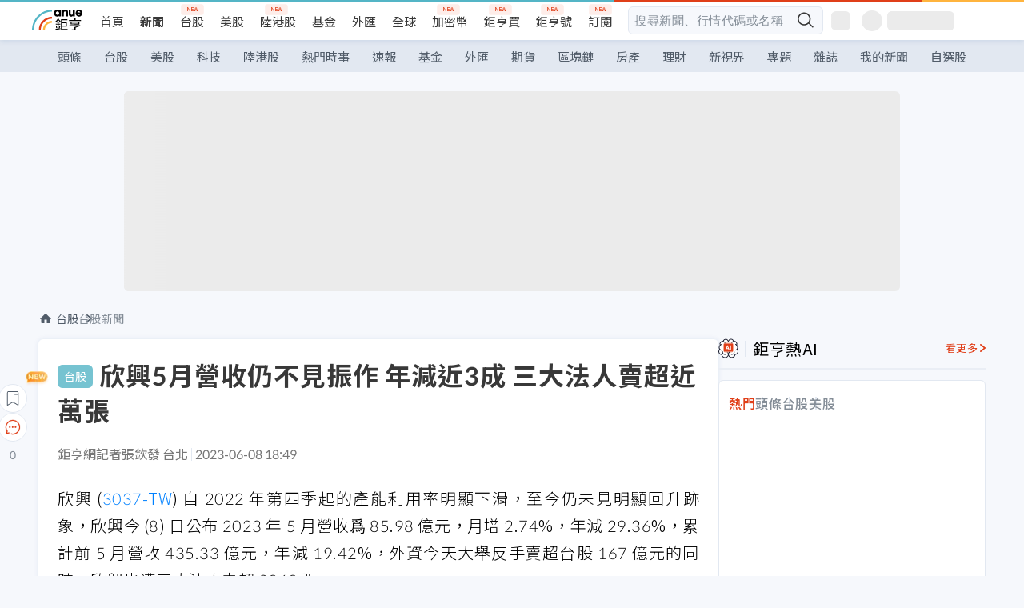

--- FILE ---
content_type: image/svg+xml
request_url: https://news.cnyes.com/assets/icons/icon-ai.svg
body_size: 2134
content:
<svg width="25" height="25" viewBox="0 0 25 25" xmlns="http://www.w3.org/2000/svg" xmlns:xlink="http://www.w3.org/1999/xlink"><defs><path id="01r9wcjaua" d="M0 0h4.735v7.815H0z"/><path id="rorh2ni7gc" d="M0 0h4.735v7.815H0z"/></defs><g fill="none" fill-rule="evenodd"><circle transform="rotate(-90 12.478 11.181)" cx="11.331" cy="11.331" r="11.331" fill="#FFF" fill-rule="nonzero"/><g transform="translate(0 .5)"><path d="M12.5 4.625h-.009a.479.479 0 0 1-.475-.483 3.111 3.111 0 0 0-.797-2.162 2.691 2.691 0 0 0-1.956-.904c-1.313-.022-2.45.915-2.773 2.28a.484.484 0 0 1-.581.355.474.474 0 0 1-.362-.57C5.974 1.336 7.51.097 9.28.127a3.657 3.657 0 0 1 2.66 1.222 4.046 4.046 0 0 1 1.043 2.81.48.48 0 0 1-.483.466" fill="#1C1E2F"/><path d="M2.314 8.383a.485.485 0 0 1-.43-.257 3.678 3.678 0 0 1 .738-4.391 3.812 3.812 0 0 1 2.706-1.046c.27.005.54.037.8.097a3.756 3.756 0 0 1 2.806 2.669.474.474 0 0 1-.343.58.485.485 0 0 1-.592-.336 2.799 2.799 0 0 0-2.09-1.988 2.89 2.89 0 0 0-.598-.073 2.848 2.848 0 0 0-2.017.78 2.736 2.736 0 0 0-.55 3.273.47.47 0 0 1-.208.639.49.49 0 0 1-.222.053" fill="#1C1E2F"/><path d="M3.334 14.802a.49.49 0 0 1-.191-.04 4.38 4.38 0 0 1-1.856-1.481 4.22 4.22 0 0 1-.798-2.554A4.286 4.286 0 0 1 1.996 7.55c.412-.353.88-.624 1.392-.805a.486.486 0 0 1 .62.285.472.472 0 0 1-.291.607 3.414 3.414 0 0 0-1.085.628 3.343 3.343 0 0 0-1.176 2.477 3.29 3.29 0 0 0 .622 1.992c.366.51.866.91 1.448 1.156a.471.471 0 0 1 .253.624.484.484 0 0 1-.445.287" fill="#1C1E2F"/><g transform="translate(0 12.533)"><mask id="nfm3o3epob" fill="#fff"><use xlink:href="#01r9wcjaua"/></mask><path d="m4.252 7.815-.04-.001C1.807 7.618-.042 5.61 0 3.243A4.445 4.445 0 0 1 1.34.14a.49.49 0 0 1 .684-.002c.19.185.19.486.001.672A3.509 3.509 0 0 0 .968 3.26C.935 5.127 2.395 6.712 4.292 6.867c.266.022.464.251.442.512a.48.48 0 0 1-.482.435" fill="#1C1E2F" mask="url(#nfm3o3epob)"/></g><path d="M8.348 24h-.083c-2.343-.04-4.276-1.795-4.495-4.082a.477.477 0 0 1 .436-.516.482.482 0 0 1 .527.428c.173 1.804 1.699 3.189 3.55 3.22a3.639 3.639 0 0 0 2.584-.998 3.505 3.505 0 0 0 1.107-2.499v-.118a3.53 3.53 0 0 0-1.272-2.65.468.468 0 0 1-.053-.67.49.49 0 0 1 .682-.052 4.476 4.476 0 0 1 1.611 3.368v.133a4.443 4.443 0 0 1-1.403 3.17A4.613 4.613 0 0 1 8.348 24" fill="#1C1E2F"/><path d="M12.457 20.036a.478.478 0 0 1-.483-.474v-.147a.48.48 0 0 1 .483-.474.48.48 0 0 1 .484.474v.145a.48.48 0 0 1-.484.476" fill="#1D3B72"/><path d="M8.114 20.075c-.952 0-1.878-.385-2.511-1.081-1.116-1.227-.787-2.78-.745-2.953a.485.485 0 0 1 .581-.353c.26.06.422.315.36.57-.029.124-.265 1.234.526 2.104.59.648 1.545.916 2.434.68a.485.485 0 0 1 .593.335.474.474 0 0 1-.341.582 3.504 3.504 0 0 1-.897.116M12.5 4.498a.48.48 0 0 1-.483-.466 4.046 4.046 0 0 1 1.042-2.81A3.657 3.657 0 0 1 15.72 0c1.774-.033 3.307 1.209 3.734 3.013a.474.474 0 0 1-.362.57c-.26.06-.52-.1-.58-.355-.324-1.365-1.464-2.298-2.774-2.28a2.691 2.691 0 0 0-1.956.905 3.111 3.111 0 0 0-.797 2.162.479.479 0 0 1-.475.482H12.5" fill="#1C1E2F"/><path d="M22.686 8.256a.49.49 0 0 1-.222-.053.47.47 0 0 1-.208-.64c.214-.405.323-.863.315-1.322-.028-1.532-1.316-2.756-2.882-2.73a2.888 2.888 0 0 0-.597.073 2.799 2.799 0 0 0-2.09 1.988.484.484 0 0 1-.592.337.474.474 0 0 1-.344-.58 3.756 3.756 0 0 1 2.806-2.67 3.88 3.88 0 0 1 .867-.097c2.065 0 3.763 1.629 3.799 3.662A3.678 3.678 0 0 1 23.116 8a.485.485 0 0 1-.43.257" fill="#1C1E2F"/><path d="M21.666 14.675a.484.484 0 0 1-.444-.287.471.471 0 0 1 .252-.624 3.416 3.416 0 0 0 1.448-1.156 3.29 3.29 0 0 0 .622-1.992 3.343 3.343 0 0 0-1.176-2.477 3.414 3.414 0 0 0-1.085-.627.472.472 0 0 1-.29-.608.486.486 0 0 1 .619-.285c.511.181.98.452 1.392.805a4.286 4.286 0 0 1 1.507 3.176 4.219 4.219 0 0 1-.798 2.554 4.378 4.378 0 0 1-1.856 1.482.49.49 0 0 1-.191.039" fill="#1C1E2F"/><g transform="translate(20.265 12.406)"><mask id="6f064mnozd" fill="#fff"><use xlink:href="#rorh2ni7gc"/></mask><path d="M.483 7.815a.48.48 0 0 1-.481-.435.477.477 0 0 1 .442-.512C2.34 6.713 3.8 5.128 3.767 3.259A3.509 3.509 0 0 0 2.71.81a.468.468 0 0 1 .001-.67.49.49 0 0 1 .685 0 4.445 4.445 0 0 1 1.339 3.104C4.777 5.61 2.927 7.618.524 7.813a.488.488 0 0 1-.04.002" fill="#1C1E2F" mask="url(#6f064mnozd)"/></g><rect stroke="#F3A891" x="6.5" y="5.5" width="12" height="11" rx="2"/><path d="M16.653 23.873c-2.497 0-4.55-1.97-4.594-4.43l-.001-.13a4.48 4.48 0 0 1 1.61-3.376.49.49 0 0 1 .683.052c.173.199.15.499-.054.669a3.533 3.533 0 0 0-1.272 2.659l.001.116c.035 1.956 1.69 3.53 3.692 3.49 1.85-.031 3.376-1.416 3.549-3.22a.482.482 0 0 1 .527-.428.477.477 0 0 1 .436.517c-.219 2.286-2.152 4.04-4.495 4.08l-.082.001" fill="#1C1E2F"/><path d="M16.886 19.949c-.3 0-.6-.038-.897-.117a.474.474 0 0 1-.34-.582.485.485 0 0 1 .593-.334c.888.235 1.843-.032 2.433-.681.791-.87.555-1.98.525-2.104-.06-.255.1-.51.361-.57.26-.06.52.099.581.354.042.173.371 1.725-.745 2.952-.633.696-1.56 1.081-2.511 1.082" fill="#1C1E2F"/><path d="M11.448 10.33c-.042-.11-.212-.11-.254 0l-.593 1.536h1.44l-.593-1.537zm0 0c-.042-.11-.212-.11-.254 0l-.593 1.536h1.44l-.593-1.537zm0 0c-.042-.11-.212-.11-.254 0l-.593 1.536h1.44l-.593-1.537zm-.254 0-.593 1.536h1.44l-.593-1.537c-.042-.11-.212-.11-.254 0zm4.627 3.284c0 .067-.06.122-.135.122h-.906c-.074 0-.135-.055-.135-.122V8.386c0-.067.06-.122.135-.122h.906c.075 0 .135.055.135.122v5.228zm-2.034.122h-.93a.134.134 0 0 1-.127-.082l-.306-.795h-2.206l-.306.795a.134.134 0 0 1-.127.082h-.93c-.095 0-.16-.086-.126-.166l2.199-5.227a.135.135 0 0 1 .126-.079h.534c.056 0 .107.031.126.079l2.2 5.227c.033.08-.032.166-.127.166zM7.687 6C7.306 6 7 6.28 7 6.624v8.752c0 .345.307.624.686.624h9.628c.379 0 .686-.28.686-.624V6.624C18 6.28 17.693 6 17.314 6H7.686zm3.761 4.33c-.042-.11-.212-.11-.254 0l-.593 1.536h1.44l-.593-1.537zm0 0c-.042-.11-.212-.11-.254 0l-.593 1.536h1.44l-.593-1.537zm0 0c-.042-.11-.212-.11-.254 0l-.593 1.536h1.44l-.593-1.537z" fill="#E03F19"/></g></g></svg>


--- FILE ---
content_type: image/svg+xml
request_url: https://news.cnyes.com/assets/icons/icon-ai-robot.svg
body_size: 4759
content:
<svg width="30" height="30" viewBox="0 0 30 30" xmlns="http://www.w3.org/2000/svg" xmlns:xlink="http://www.w3.org/1999/xlink"><defs><path d="M3.31.851C1.25 2.682 0 5.081 0 7.708l.001.122c0 .032 0 .064.002.095 0 .034.002.067.003.101l.004.093.003.045.002.043.004.056.007.106.009.092.01.107.01.086.005.043.01.083.014.1a5.122 5.122 0 0 0 .034.215l.017.1.025.126.015.077.006.026.019.088.024.103.022.092.005.02.046.175.01.036.004.014.051.173.032.101.028.087a5.89 5.89 0 0 0 .148.412l.035.087c.014.038.03.075.045.113l.04.091.001.005.042.096.044.097.043.092.003.007.044.092v.001l.047.093.004.007.046.09c.065.127.134.252.205.376l.055.093.05.083c.04.066.08.132.122.198l.043.065c.062.095.126.19.191.283l.03.042a7.393 7.393 0 0 0 .232.314l.141.18.058.07c.112.137.228.271.347.404l.054.058a9 9 0 0 0 .342.356l.096.094.142.136.022.02.067.063.157.142.046.04c.021.02.043.038.065.057l.08.068.007.006.082.07.094.077.076.062.2.157.088.067.093.07.093.068h.001l.095.069.086.06.028.02.078.054.097.067.098.065.086.056.053.034.067.043.094.059.006.004c.032.02.063.04.095.058a14.854 14.854 0 0 0 3.766 1.614c.118.033.237.064.356.094 5.334-.11 9.854-2.435 11.656-5.674-.526-1.113-.846-2.577-.846-4.182 0-1.021.13-1.986.36-2.84C18.314 2.003 13.923 0 8.848 0 6.864 0 4.987.306 3.31.851" id="z4fqbc7d6a"/><path d="M13.354 0C9.35 0 5.758 1.373 3.31 3.548 1.25 5.378 0 7.778 0 10.405l.001.122c0 .032 0 .063.002.095l.003.1.004.094c0 .015.002.03.003.044l.002.044.004.055.007.107.009.092.01.106.01.087.005.042.01.083.014.101a5.122 5.122 0 0 0 .034.215l.017.1.025.126.015.076.006.027.019.087c.007.035.015.069.024.103l.022.092.005.02.046.175.01.037.004.014.051.173.032.1.028.088c.035.107.073.213.112.319l.036.093.035.087c.014.038.03.075.045.112l.04.092.001.005.042.095.044.097.043.092c0 .003.002.005.003.007l.044.092v.002l.047.092c0 .003.002.005.004.008l.046.09c.065.127.134.252.205.376l.055.093c.016.027.032.055.05.082.04.067.08.133.122.198l.043.066c.062.095.126.19.191.283l.03.041a7.393 7.393 0 0 0 .232.314l.141.18.058.071c.112.137.228.271.347.403l.054.059c.09.097.181.194.276.289l.065.066.097.095.142.135.022.022.067.062.157.141.046.04.065.058.08.067c.001.003.004.005.007.007l.082.07.094.077.076.061.2.158.088.066c.03.024.062.047.093.07l.093.069h.001l.095.068.086.061.028.02.078.054.097.066.098.065c.028.02.057.038.086.056l.053.035.067.043.094.058.006.005.095.058.205.123c-.09.927-.54 3.216-2.786 3.798 0 0 4.334 1.632 6.347-2.307a16.839 16.839 0 0 0 4.462.595c4.366 0 8.243-1.633 10.68-4.158.4-.415.761-.854 1.08-1.313.17-.248.33-.5.475-.76a8.89 8.89 0 0 0 .711-1.613c.266-.82.407-1.677.407-2.561a8.326 8.326 0 0 0-.38-2.475v-.002a8.81 8.81 0 0 0-.656-1.548c-.397-.738-.9-1.432-1.494-2.071C21.75 1.699 17.807 0 13.354 0z" id="3ftnm75rxc"/><path d="M.36 3.464C.13 4.318 0 5.283 0 6.304c0 1.605.32 3.07.846 4.182.616 1.302 1.515 2.123 2.516 2.123.209 0 .414-.036.613-.105.4-.415.762-.854 1.08-1.314.171-.247.33-.5.476-.759a8.89 8.89 0 0 0 .71-1.614 8.202 8.202 0 0 0 .333-3.664h.001a8.326 8.326 0 0 0-.306-1.372V3.78a8.81 8.81 0 0 0-.656-1.548C5.216 1.494 4.713.8 4.118.161A1.9 1.9 0 0 0 3.362 0C2.05 0 .913 1.41.36 3.464" id="o6clpytpsf"/><path d="M0 5.222c0 2.884 1.246 5.222 2.783 5.222s2.783-2.338 2.783-5.222C5.566 2.338 4.32 0 2.783 0S0 2.338 0 5.222" id="qmk62gfqdh"/><path id="24rs9umfaj" d="M0 0h4.275v8.788H0z"/><path d="M0 3.418c0 1.888.817 3.418 1.824 3.418 1.008 0 1.824-1.53 1.824-3.418C3.648 1.53 2.832 0 1.824 0 .817 0 0 1.53 0 3.418" id="87gni8v69l"/><path d="M3.727.398a4.819 4.819 0 0 0-2.681 1.656A4.68 4.68 0 0 0 0 4.992v.593c0 1.279.506 2.48 1.425 3.384a4.873 4.873 0 0 0 3.44 1.402h5.456c1.3 0 2.521-.498 3.44-1.402a4.716 4.716 0 0 0 1.425-3.384v-.608a4.57 4.57 0 0 0-.99-2.83 4.656 4.656 0 0 0-2.55-1.622A18.595 18.595 0 0 0 7.618.002L7.349 0C6.126 0 4.91.134 3.727.398M1.646 8.752A4.412 4.412 0 0 1 .313 5.585v-.593c0-.994.347-1.97.977-2.746A4.504 4.504 0 0 1 3.796.698 16.28 16.28 0 0 1 7.35.308a18.274 18.274 0 0 1 4.221.516 4.342 4.342 0 0 1 2.38 1.513c.594.75.922 1.687.922 2.64v.608c0 1.197-.473 2.321-1.333 3.167a4.56 4.56 0 0 1-3.219 1.311H4.864a4.56 4.56 0 0 1-3.218-1.311" id="s5vj46llco"/><path d="M0 3.269c0 1.383.414 2.596 1.034 3.268l-.022-.052a8.326 8.326 0 0 1-.228-.612 8.318 8.318 0 0 1-.11-.36H.672a.333.333 0 0 0-.004-.014l-.01-.037a6.918 6.918 0 0 1-.046-.175l-.006-.02-.022-.092a12.266 12.266 0 0 1-.043-.19l-.006-.027-.015-.077a5.122 5.122 0 0 1-.059-.33l-.017-.11-.014-.101a4.349 4.349 0 0 1-.01-.083l-.005-.042a5.499 5.499 0 0 1-.036-.391v-.001l-.004-.056-.002-.043a2.714 2.714 0 0 1-.002-.044l-.005-.094-.003-.1-.002-.095v-.122c0-1.142.236-2.241.672-3.269C.414.672 0 1.885 0 3.269" id="fjb9g1n1ys"/><path d="M2.565.004c-.431.009-.862.035-1.29.078a15.09 15.09 0 0 0-.641.084A7.91 7.91 0 0 0 0 .288C.422.207.85.158 1.278.122a17.98 17.98 0 0 1 3.856.115l.16.022.159.024.317.053c.053.008.106.018.158.028l.158.03.158.031c.053.01.105.023.158.034l.314.068.313.077.156.039.155.043.31.084.308.094.154.047.152.051.305.103c.101.036.201.075.302.111.203.071.4.155.6.234.1.039.197.084.296.127l.295.128-.29-.14c-.097-.045-.193-.093-.292-.135-.198-.085-.393-.174-.594-.251-.1-.04-.2-.08-.3-.117L8.282.913 8.13.86l-.154-.05L7.67.71A16.34 16.34 0 0 0 5.146.156l-.16-.023-.161-.018-.161-.018-.08-.01-.08-.007L4.18.05 3.858.03A17.267 17.267 0 0 0 2.892 0c-.109 0-.218.001-.327.004" id="ww1copet5v"/><linearGradient x1="50%" y1="100%" x2="50%" y2="0%" id="ge9bcb55pq"><stop offset="0%"/><stop stop-color="#3D5472" offset="100%"/></linearGradient><linearGradient x1="0%" y1="50%" x2="100%" y2="50%" id="g9haez2v6r"><stop offset="0%"/><stop stop-color="#001F2A" offset="100%"/></linearGradient><linearGradient x1="0%" y1="50%" x2="100%" y2="50%" id="76b3ev9zyt"><stop stop-color="#6DE1E6" offset="0%"/><stop stop-color="#8AC1C3" offset="100%"/></linearGradient><radialGradient cx="39.711%" cy="52.026%" fx="39.711%" fy="52.026%" r="63.889%" gradientTransform="matrix(.85333 .07591 -.06413 .98425 .092 -.022)" id="agncah9ubd"><stop stop-color="#C8CED3" offset="0%"/><stop stop-color="#F4F9FD" offset="100%"/></radialGradient><radialGradient cx="56.418%" cy="61.495%" fx="56.418%" fy="61.495%" r="94.196%" gradientTransform="matrix(1 0 0 .5337 0 .287)" id="dmgxfc0m6m"><stop stop-color="#085277" offset="0%"/><stop stop-color="#5E90AA" offset="100%"/></radialGradient></defs><g fill="none" fill-rule="evenodd"><g transform="matrix(-1 0 0 1 28.21 6.268)"><mask id="yzlsjpezab" fill="#fff"><use xlink:href="#z4fqbc7d6a"/></mask><path d="M3.31.851C1.25 2.682 0 5.081 0 7.708l.001.122c0 .032 0 .064.002.095 0 .034.002.067.003.101l.004.093.003.045.002.043.004.056.007.106.009.092.01.107.01.086.005.043.01.083.014.1a5.122 5.122 0 0 0 .034.215l.017.1.025.126.015.077.006.026.019.088.024.103.022.092.005.02.046.175.01.036.004.014.051.173.032.101.028.087a5.89 5.89 0 0 0 .148.412l.035.087c.014.038.03.075.045.113l.04.091.001.005.042.096.044.097.043.092.003.007.044.092v.001l.047.093.004.007.046.09c.065.127.134.252.205.376l.055.093.05.083c.04.066.08.132.122.198l.043.065c.062.095.126.19.191.283l.03.042a7.393 7.393 0 0 0 .232.314l.141.18.058.07c.112.137.228.271.347.404l.054.058a9 9 0 0 0 .342.356l.096.094.142.136.022.02.067.063.157.142.046.04c.021.02.043.038.065.057l.08.068.007.006.082.07.094.077.076.062.2.157.088.067.093.07.093.068h.001l.095.069.086.06.028.02.078.054.097.067.098.065.086.056.053.034.067.043.094.059.006.004c.032.02.063.04.095.058a14.854 14.854 0 0 0 3.766 1.614c.118.033.237.064.356.094 5.334-.11 9.854-2.435 11.656-5.674-.526-1.113-.846-2.577-.846-4.182 0-1.021.13-1.986.36-2.84C18.314 2.003 13.923 0 8.848 0 6.864 0 4.987.306 3.31.851" mask="url(#yzlsjpezab)"/></g><g transform="matrix(-1 0 0 1 28.21 3.571)"><mask id="ecnk8z2t8e" fill="#fff"><use xlink:href="#3ftnm75rxc"/></mask><use stroke="#FFF" stroke-width="2" stroke-linejoin="round" xlink:href="#3ftnm75rxc"/><path d="M13.354 0C9.35 0 5.758 1.373 3.31 3.548 1.25 5.378 0 7.778 0 10.405l.001.122c0 .032 0 .063.002.095l.003.1.004.094a2.714 2.714 0 0 0 .005.088l.004.055a5.499 5.499 0 0 0 .026.305l.01.087.005.042a4.349 4.349 0 0 0 .024.184 5.122 5.122 0 0 0 .052.314c.007.043.015.085.024.127l.015.076.006.027a12.266 12.266 0 0 0 .043.19l.022.092.005.02.046.175.01.037.004.014a8.318 8.318 0 0 0 .34.972l.038.092.002.005.042.095a7.994 7.994 0 0 0 .087.19l.003.006a6.53 6.53 0 0 0 .09.186l.005.008.046.09a9.146 9.146 0 0 0 .666 1.098l.03.041a9.903 9.903 0 0 0 .373.495l.058.07c.112.137.228.271.347.403l.054.059a11.046 11.046 0 0 0 .58.585l.022.022.067.062.157.141.046.04.065.058.08.067c.001.003.004.005.007.007l.082.07a7.41 7.41 0 0 0 .17.138 11.831 11.831 0 0 0 .474.363l.096.068.086.061.028.02.078.054.097.066.098.065a4.934 4.934 0 0 0 .139.09l.067.044.094.058.006.005.095.058.205.123c-.09.927-.54 3.216-2.786 3.798 0 0 4.334 1.632 6.347-2.307a16.839 16.839 0 0 0 4.462.595c4.366 0 8.243-1.633 10.68-4.158.4-.415.761-.854 1.08-1.313.17-.248.33-.5.475-.76a8.89 8.89 0 0 0 .711-1.613 8.265 8.265 0 0 0 .027-5.036v-.002a8.81 8.81 0 0 0-.656-1.548c-.397-.738-.9-1.432-1.494-2.071C21.75 1.699 17.807 0 13.354 0z" fill="url(#agncah9ubd)" mask="url(#ecnk8z2t8e)"/></g><g transform="matrix(-1 0 0 1 8.152 7.72)"><mask id="j4gizxjp7g" fill="#fff"><use xlink:href="#o6clpytpsf"/></mask><path d="M.36 3.464C.13 4.318 0 5.283 0 6.304c0 1.605.32 3.07.846 4.182.616 1.302 1.515 2.123 2.516 2.123.209 0 .414-.036.613-.105.4-.415.762-.854 1.08-1.314.171-.247.33-.5.476-.759a8.89 8.89 0 0 0 .71-1.614 8.202 8.202 0 0 0 .333-3.664h.001a8.326 8.326 0 0 0-.306-1.372V3.78a8.81 8.81 0 0 0-.656-1.548C5.216 1.494 4.713.8 4.118.161A1.9 1.9 0 0 0 3.362 0C2.05 0 .913 1.41.36 3.464" mask="url(#j4gizxjp7g)"/></g><path d="M5.277 20.269c.159-.042.312-.103.457-.18.29-.154.544-.368.766-.606.222-.24.412-.507.577-.787a6.66 6.66 0 0 0 .43-.873 8 8 0 0 0 .311-.92c.086-.312.155-.629.21-.948l.02-.12c.008-.04.014-.079.02-.12l.033-.24.028-.24c.009-.08.015-.161.022-.242a11.512 11.512 0 0 0-.122-2.9 9.922 9.922 0 0 0-.21-.947 8.09 8.09 0 0 0-.312-.92c-.03-.076-.062-.15-.096-.224-.032-.075-.068-.148-.103-.22-.017-.037-.036-.073-.054-.11-.019-.036-.037-.072-.057-.107l-.058-.107-.062-.106a4.696 4.696 0 0 0-.577-.786 3 3 0 0 0-.766-.606 2.088 2.088 0 0 0-.457-.18 1.852 1.852 0 0 0-.487-.06c.328.004.65.1.933.259.284.158.531.374.747.614.215.24.4.506.561.785l.06.105.057.107.055.107.053.109c.033.073.068.145.1.22.032.073.062.148.091.223.016.037.03.075.044.112l.042.113c.026.076.054.152.077.228l.038.115.035.115c.024.077.044.155.066.232.084.31.152.625.205.942.108.633.156 1.276.156 1.918 0 .322-.013.643-.038.963l-.021.24-.027.24-.032.238-.018.12-.02.118a9.374 9.374 0 0 1-.507 1.857 6.597 6.597 0 0 1-.415.87c-.161.28-.346.546-.562.786-.215.24-.462.456-.747.614-.283.159-.605.254-.933.259.164 0 .328-.018.487-.06z" fill="#788895"/><g transform="matrix(-1 0 0 1 6.994 8.902)"><mask id="yrvmo0x8ui" fill="#fff"><use xlink:href="#qmk62gfqdh"/></mask><path d="M0 5.222c0 2.884 1.246 5.222 2.783 5.222s2.783-2.338 2.783-5.222C5.566 2.338 4.32 0 2.783 0S0 2.338 0 5.222" mask="url(#yrvmo0x8ui)"/></g><g transform="matrix(-1 0 0 1 5.703 9.815)"><mask id="6ql7rngbok" fill="#fff"><use xlink:href="#24rs9umfaj"/></mask><path d="M4.275 4.394c0 2.427-.957 4.394-2.138 4.394C.957 8.788 0 6.821 0 4.394S.957 0 2.137 0c1.18 0 2.138 1.967 2.138 4.394" fill="#6EFEFB" mask="url(#6ql7rngbok)"/></g><g transform="matrix(-1 0 0 1 5.077 10.806)"><mask id="6l7g0tmnan" fill="#fff"><use xlink:href="#87gni8v69l"/></mask><path d="M0 3.418c0 1.888.817 3.418 1.824 3.418 1.008 0 1.824-1.53 1.824-3.418C3.648 1.53 2.832 0 1.824 0 .817 0 0 1.53 0 3.418" fill="url(#dmgxfc0m6m)" mask="url(#6l7g0tmnan)"/></g><path d="M1.868 14.124c0 1.287.485 2.33 1.082 2.33.598 0 1.082-1.043 1.082-2.33 0-1.286-.484-2.33-1.082-2.33-.597 0-1.082 1.044-1.082 2.33" fill="#547D9B"/><g transform="matrix(-1 0 0 1 27.04 8.017)"><mask id="0ne8dgzfrp" fill="#fff"><use xlink:href="#s5vj46llco"/></mask><path d="M3.727.398a4.819 4.819 0 0 0-2.681 1.656A4.68 4.68 0 0 0 0 4.992v.593c0 1.279.506 2.48 1.425 3.384a4.873 4.873 0 0 0 3.44 1.402h5.456c1.3 0 2.521-.498 3.44-1.402a4.716 4.716 0 0 0 1.425-3.384v-.608a4.57 4.57 0 0 0-.99-2.83 4.656 4.656 0 0 0-2.55-1.622A18.595 18.595 0 0 0 7.618.002L7.349 0C6.126 0 4.91.134 3.727.398M1.646 8.752A4.412 4.412 0 0 1 .313 5.585v-.593c0-.994.347-1.97.977-2.746A4.504 4.504 0 0 1 3.796.698 16.28 16.28 0 0 1 7.35.308a18.274 18.274 0 0 1 4.221.516 4.342 4.342 0 0 1 2.38 1.513c.594.75.922 1.687.922 2.64v.608c0 1.197-.473 2.321-1.333 3.167a4.56 4.56 0 0 1-3.219 1.311H4.864a4.56 4.56 0 0 1-3.218-1.311" mask="url(#0ne8dgzfrp)"/></g><path d="M26.883 13.01v.592a4.561 4.561 0 0 1-.926 2.759c-.27-.24-.654-.49-1.196-.708 1.522-3.577-.633-6.052-2.04-7.202.187.035.372.073.557.114 2.108.472 3.605 2.317 3.605 4.444z" fill="#000E13"/><path d="M2.561.28C1.155 1.43-1 3.906.521 7.483c.97-.39 2.45-.67 4.698-.58 0 0 4.829.203 7.594.53a4.55 4.55 0 0 0 .46-2.001v-.609c0-2.037-1.41-3.82-3.421-4.303A18.24 18.24 0 0 0 5.59 0C4.566 0 3.557.093 2.56.28" transform="matrix(-1 0 0 1 25.283 8.17)" fill="url(#ge9bcb55pq)"/><path d="M1.196.596C.654.814.27 1.065 0 1.304a4.726 4.726 0 0 0 3.782 1.873H9.24A4.72 4.72 0 0 0 13.321.855c.06-.1.114-.204.166-.31C10.722.22 5.893.018 5.893.018A20.475 20.475 0 0 0 5.066 0C3.274 0 2.04.257 1.196.596" transform="matrix(-1 0 0 1 25.957 15.057)" fill="url(#g9haez2v6r)"/><path d="m7.306 18.206.103.182c.035.06.068.123.107.181.075.118.147.238.23.35l.12.173.128.167.064.083.032.042.034.04.135.162.068.08.071.078.142.156.036.038.037.038.074.075.149.15.154.144.077.072c.026.024.051.048.078.07l.16.14c.053.045.105.092.161.136.435.359.9.68 1.384.971.484.291.988.55 1.504.78a15.478 15.478 0 0 0 2.406.829c.138.033.275.07.413.101l.415.09c.555.11 1.116.195 1.679.254l.211.021.212.016c.14.01.282.023.423.028l.212.01c.071.004.142.009.212.01l.425.007-.424-.02c-.07-.003-.141-.008-.212-.013l-.211-.015c-.141-.009-.282-.024-.422-.038l-.211-.02-.21-.026a18.25 18.25 0 0 1-1.67-.276l-.413-.095c-.137-.033-.274-.069-.41-.103a15.477 15.477 0 0 1-2.39-.834 13.682 13.682 0 0 1-1.5-.77 12.303 12.303 0 0 1-1.382-.956c-.056-.042-.109-.088-.163-.133l-.16-.136c-.027-.022-.053-.046-.079-.07l-.077-.07-.156-.141-.15-.147-.074-.074-.038-.037-.035-.038-.144-.153-.072-.076-.069-.079-.138-.158-.035-.04-.032-.04-.066-.082-.131-.164-.124-.169c-.085-.11-.16-.229-.238-.345-.04-.057-.075-.117-.111-.177l-.11-.179z" fill="#788895"/><path d="M22.722 12.004c-.455 0-.823.536-.823 1.198 0 .662.368 1.198.823 1.198.454 0 .823-.536.823-1.198 0-.662-.369-1.198-.823-1.198z" fill="#2CFCFB"/><path d="M23.545 13.202c0-.662-.369-1.198-.823-1.198-.455 0-.823.536-.823 1.198 0 .662.368 1.198.823 1.198.454 0 .823-.536.823-1.198z" stroke="#2CFCFB" stroke-width=".475"/><path d="M15.928 12.004c-.454 0-.823.536-.823 1.198 0 .662.369 1.198.823 1.198.455 0 .823-.536.823-1.198 0-.662-.368-1.198-.823-1.198z" fill="#2DFCFC"/><path d="M16.751 13.202c0-.662-.368-1.198-.823-1.198-.454 0-.823.536-.823 1.198 0 .662.369 1.198.823 1.198.455 0 .823-.536.823-1.198z" stroke="#2CFCFB" stroke-width=".475"/><g transform="matrix(-1 0 0 1 28.571 10.708)"><mask id="dz533rckyu" fill="#fff"><use xlink:href="#fjb9g1n1ys"/></mask><path d="M0 3.269c0 1.383.414 2.596 1.034 3.268l-.022-.052a8.326 8.326 0 0 1-.228-.612 8.318 8.318 0 0 1-.11-.36H.672a.333.333 0 0 0-.004-.014l-.01-.037a6.918 6.918 0 0 1-.046-.175l-.006-.02-.022-.092a12.266 12.266 0 0 1-.043-.19l-.006-.027-.015-.077a5.122 5.122 0 0 1-.059-.33l-.017-.11-.014-.101a4.349 4.349 0 0 1-.01-.083l-.005-.042a5.499 5.499 0 0 1-.036-.391v-.001l-.004-.056-.002-.043a2.714 2.714 0 0 1-.002-.044l-.005-.094-.003-.1-.002-.095v-.122c0-1.142.236-2.241.672-3.269C.414.672 0 1.885 0 3.269" fill="url(#76b3ev9zyt)" mask="url(#dz533rckyu)"/></g><g transform="matrix(-1 0 0 1 22.071 6.174)"><mask id="8uwxwp0vrw" fill="#fff"><use xlink:href="#ww1copet5v"/></mask><path d="M2.565.004c-.431.009-.862.035-1.29.078a15.09 15.09 0 0 0-.641.084A7.91 7.91 0 0 0 0 .288C.422.207.85.158 1.278.122a17.98 17.98 0 0 1 3.856.115l.16.022.159.024.317.053c.053.008.106.018.158.028l.158.03.158.031c.053.01.105.023.158.034l.314.068.313.077.156.039.155.043.31.084.308.094.154.047.152.051.305.103c.101.036.201.075.302.111.203.071.4.155.6.234.1.039.197.084.296.127l.295.128-.29-.14c-.097-.045-.193-.093-.292-.135-.198-.085-.393-.174-.594-.251-.1-.04-.2-.08-.3-.117L8.282.913 8.13.86l-.154-.05L7.67.71A16.34 16.34 0 0 0 5.146.156l-.16-.023-.161-.018-.161-.018-.08-.01-.08-.007L4.18.05 3.858.03A17.267 17.267 0 0 0 2.892 0c-.109 0-.218.001-.327.004" mask="url(#8uwxwp0vrw)"/></g></g></svg>
